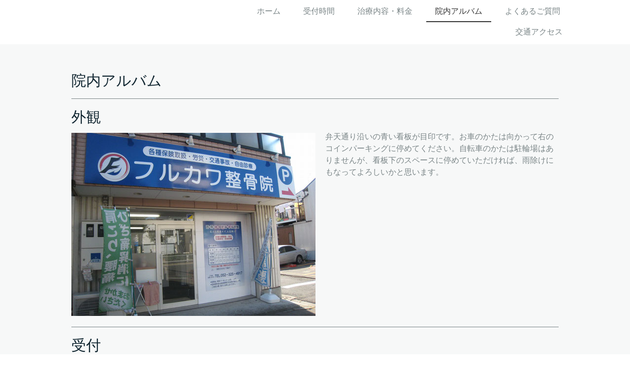

--- FILE ---
content_type: text/html; charset=UTF-8
request_url: https://www.furukawa-jt.us/%E9%99%A2%E5%86%85%E3%82%A2%E3%83%AB%E3%83%90%E3%83%A0/
body_size: 13590
content:
<!DOCTYPE html>
<html lang="ja-JP"><head>
    <meta charset="utf-8"/>
    <link rel="dns-prefetch preconnect" href="https://u.jimcdn.com/" crossorigin="anonymous"/>
<link rel="dns-prefetch preconnect" href="https://assets.jimstatic.com/" crossorigin="anonymous"/>
<link rel="dns-prefetch preconnect" href="https://image.jimcdn.com" crossorigin="anonymous"/>
<link rel="dns-prefetch preconnect" href="https://fonts.jimstatic.com" crossorigin="anonymous"/>
<meta name="viewport" content="width=device-width, initial-scale=1"/>
<meta http-equiv="X-UA-Compatible" content="IE=edge"/>
<meta name="description" content=""/>
<meta name="robots" content="index, follow, archive"/>
<meta property="st:section" content=""/>
<meta name="generator" content="Jimdo Creator"/>
<meta name="twitter:title" content="院内アルバム"/>
<meta name="twitter:description" content="弁天通り沿いの青い看板が目印です。お車のかたは向かって右のコインパーキングに停めてください。自転車のかたは駐輪場はありませんが、看板下のスペースに停めていただければ、雨除けにもなってよろしいかと思います。"/>
<meta name="twitter:card" content="summary_large_image"/>
<meta property="og:url" content="https://www.furukawa-jt.us/院内アルバム/"/>
<meta property="og:title" content="院内アルバム"/>
<meta property="og:description" content="弁天通り沿いの青い看板が目印です。お車のかたは向かって右のコインパーキングに停めてください。自転車のかたは駐輪場はありませんが、看板下のスペースに停めていただければ、雨除けにもなってよろしいかと思います。"/>
<meta property="og:type" content="website"/>
<meta property="og:locale" content="ja_JP"/>
<meta property="og:site_name" content="フルカワ整骨院　名古屋市西区　接骨院　マッサージ"/>
<meta name="twitter:image" content="https://image.jimcdn.com/app/cms/image/transf/dimension=1920x1024:format=jpg/path/s3847d16a66ba759f/image/i564ad8d1095d7764/version/1586134721/image.jpg"/>
<meta property="og:image" content="https://image.jimcdn.com/app/cms/image/transf/dimension=1920x1024:format=jpg/path/s3847d16a66ba759f/image/i564ad8d1095d7764/version/1586134721/image.jpg"/>
<meta property="og:image:width" content="1366"/>
<meta property="og:image:height" content="1024"/>
<meta property="og:image:secure_url" content="https://image.jimcdn.com/app/cms/image/transf/dimension=1920x1024:format=jpg/path/s3847d16a66ba759f/image/i564ad8d1095d7764/version/1586134721/image.jpg"/><title>院内アルバム - フルカワ整骨院　名古屋市西区　接骨院　マッサージ</title>
<link rel="icon" type="image/png" href="[data-uri]"/>
    
<link rel="canonical" href="https://www.furukawa-jt.us/院内アルバム/"/>

        <script src="https://assets.jimstatic.com/ckies.js.7aeecda51e36f76cf70c.js"></script>

        <script src="https://assets.jimstatic.com/cookieControl.js.c1cea533ba5da95c3d32.js"></script>
    <script>window.CookieControlSet.setToNormal();</script>

    <style>html,body{margin:0}.hidden{display:none}.n{padding:5px}#cc-website-title a {text-decoration: none}.cc-m-image-align-1{text-align:left}.cc-m-image-align-2{text-align:right}.cc-m-image-align-3{text-align:center}</style>

        <link href="https://u.jimcdn.com/cms/o/s3847d16a66ba759f/layout/dm_de3e0d8ef26da6bb467a275decd84e59/css/layout.css?t=1580810224" rel="stylesheet" type="text/css" id="jimdo_layout_css"/>
<script>     /* <![CDATA[ */     /*!  loadCss [c]2014 @scottjehl, Filament Group, Inc.  Licensed MIT */     window.loadCSS = window.loadCss = function(e,n,t){var r,l=window.document,a=l.createElement("link");if(n)r=n;else{var i=(l.body||l.getElementsByTagName("head")[0]).childNodes;r=i[i.length-1]}var o=l.styleSheets;a.rel="stylesheet",a.href=e,a.media="only x",r.parentNode.insertBefore(a,n?r:r.nextSibling);var d=function(e){for(var n=a.href,t=o.length;t--;)if(o[t].href===n)return e.call(a);setTimeout(function(){d(e)})};return a.onloadcssdefined=d,d(function(){a.media=t||"all"}),a};     window.onloadCSS = function(n,o){n.onload=function(){n.onload=null,o&&o.call(n)},"isApplicationInstalled"in navigator&&"onloadcssdefined"in n&&n.onloadcssdefined(o)}     /* ]]> */ </script>     <script>
// <![CDATA[
onloadCSS(loadCss('https://assets.jimstatic.com/web.css.d9361b6586f0098197fdc233c6461efe.css') , function() {
    this.id = 'jimdo_web_css';
});
// ]]>
</script>
<link href="https://assets.jimstatic.com/web.css.d9361b6586f0098197fdc233c6461efe.css" rel="preload" as="style"/>
<noscript>
<link href="https://assets.jimstatic.com/web.css.d9361b6586f0098197fdc233c6461efe.css" rel="stylesheet"/>
</noscript>
    <script>
    //<![CDATA[
        var jimdoData = {"isTestserver":false,"isLcJimdoCom":false,"isJimdoHelpCenter":false,"isProtectedPage":false,"cstok":"","cacheJsKey":"fdf1cbd871e649bdf2af7caf4f58e15d2223e583","cacheCssKey":"fdf1cbd871e649bdf2af7caf4f58e15d2223e583","cdnUrl":"https:\/\/assets.jimstatic.com\/","minUrl":"https:\/\/assets.jimstatic.com\/app\/cdn\/min\/file\/","authUrl":"https:\/\/a.jimdo.com\/","webPath":"https:\/\/www.furukawa-jt.us\/","appUrl":"https:\/\/a.jimdo.com\/","cmsLanguage":"ja_JP","isFreePackage":false,"mobile":false,"isDevkitTemplateUsed":true,"isTemplateResponsive":true,"websiteId":"s3847d16a66ba759f","pageId":2010063070,"packageId":2,"shop":{"deliveryTimeTexts":{"1":"\u304a\u5c4a\u3051\u65e5\u6570\uff1a1~3\u65e5","2":"\u304a\u5c4a\u3051\u65e5\u6570\uff1a3~5\u65e5","3":"\u304a\u5c4a\u3051\u65e5\u6570\uff1a5~8\u65e5"},"checkoutButtonText":"\u8cfc\u5165","isReady":false,"currencyFormat":{"pattern":"\u00a4#,##0","convertedPattern":"$#,##0","symbols":{"GROUPING_SEPARATOR":",","DECIMAL_SEPARATOR":".","CURRENCY_SYMBOL":"\uffe5"}},"currencyLocale":"ja_JP"},"tr":{"gmap":{"searchNotFound":"\u5165\u529b\u3055\u308c\u305f\u4f4f\u6240\u306f\u5b58\u5728\u3057\u306a\u3044\u304b\u3001\u898b\u3064\u3051\u308b\u3053\u3068\u304c\u3067\u304d\u307e\u305b\u3093\u3067\u3057\u305f\u3002","routeNotFound":"\u30eb\u30fc\u30c8\u304c\u8a08\u7b97\u3067\u304d\u307e\u305b\u3093\u3067\u3057\u305f\u3002\u76ee\u7684\u5730\u304c\u9060\u3059\u304e\u308b\u304b\u660e\u78ba\u3067\u306f\u306a\u3044\u53ef\u80fd\u6027\u304c\u3042\u308a\u307e\u3059\u3002"},"shop":{"checkoutSubmit":{"next":"\u6b21\u3078","wait":"\u304a\u5f85\u3061\u304f\u3060\u3055\u3044"},"paypalError":"\u30a8\u30e9\u30fc\u304c\u767a\u751f\u3057\u307e\u3057\u305f\u3002\u518d\u5ea6\u304a\u8a66\u3057\u304f\u3060\u3055\u3044\u3002","cartBar":"\u30b7\u30e7\u30c3\u30d4\u30f3\u30b0\u30ab\u30fc\u30c8\u3092\u78ba\u8a8d","maintenance":"\u7533\u3057\u8a33\u3054\u3056\u3044\u307e\u305b\u3093\u3001\u30e1\u30f3\u30c6\u30ca\u30f3\u30b9\u4e2d\u306e\u305f\u3081\u4e00\u6642\u7684\u306b\u30b7\u30e7\u30c3\u30d7\u304c\u5229\u7528\u3067\u304d\u307e\u305b\u3093\u3002\u3054\u8ff7\u60d1\u3092\u304a\u304b\u3051\u3057\u7533\u3057\u8a33\u3054\u3056\u3044\u307e\u305b\u3093\u304c\u3001\u304a\u6642\u9593\u3092\u3042\u3051\u3066\u518d\u5ea6\u304a\u8a66\u3057\u304f\u3060\u3055\u3044\u3002","addToCartOverlay":{"productInsertedText":"\u30ab\u30fc\u30c8\u306b\u5546\u54c1\u304c\u8ffd\u52a0\u3055\u308c\u307e\u3057\u305f","continueShoppingText":"\u8cb7\u3044\u7269\u3092\u7d9a\u3051\u308b","reloadPageText":"\u66f4\u65b0"},"notReadyText":"\u3053\u3061\u3089\u306e\u30b7\u30e7\u30c3\u30d7\u306f\u73fe\u5728\u6e96\u5099\u4e2d\u306e\u305f\u3081\u3054\u5229\u7528\u3044\u305f\u3060\u3051\u307e\u305b\u3093\u3002\u30b7\u30e7\u30c3\u30d7\u30aa\u30fc\u30ca\u30fc\u306f\u4ee5\u4e0b\u3092\u3054\u78ba\u8a8d\u304f\u3060\u3055\u3044\u3002https:\/\/help.jimdo.com\/hc\/ja\/articles\/115005521583","numLeftText":"\u73fe\u5728\u3053\u306e\u5546\u54c1\u306f {:num} \u307e\u3067\u8cfc\u5165\u3067\u304d\u307e\u3059\u3002","oneLeftText":"\u3053\u306e\u5546\u54c1\u306e\u5728\u5eab\u306f\u6b8b\u308a1\u70b9\u3067\u3059"},"common":{"timeout":"\u30a8\u30e9\u30fc\u304c\u767a\u751f\u3044\u305f\u3057\u307e\u3057\u305f\u3002\u5f8c\u307b\u3069\u518d\u5b9f\u884c\u3057\u3066\u304f\u3060\u3055\u3044\u3002"},"form":{"badRequest":"\u30a8\u30e9\u30fc\u304c\u767a\u751f\u3057\u307e\u3057\u305f\u3002\u5f8c\u307b\u3069\u6539\u3081\u3066\u304a\u8a66\u3057\u304f\u3060\u3055\u3044\u3002"}},"jQuery":"jimdoGen002","isJimdoMobileApp":false,"bgConfig":{"id":70564070,"type":"color","color":"rgb(247, 242, 242)"},"bgFullscreen":null,"responsiveBreakpointLandscape":767,"responsiveBreakpointPortrait":480,"copyableHeadlineLinks":false,"tocGeneration":false,"googlemapsConsoleKey":false,"loggingForAnalytics":false,"loggingForPredefinedPages":false,"isFacebookPixelIdEnabled":false,"userAccountId":"5872e324-d5c0-4665-9534-5ca7b02f6c80"};
    // ]]>
</script>

     <script> (function(window) { 'use strict'; var regBuff = window.__regModuleBuffer = []; var regModuleBuffer = function() { var args = [].slice.call(arguments); regBuff.push(args); }; if (!window.regModule) { window.regModule = regModuleBuffer; } })(window); </script>
    <script src="https://assets.jimstatic.com/web.js.7778446e79a0c13073d7.js" async="true"></script>
    <script src="https://assets.jimstatic.com/at.js.db285b71839286136d00.js"></script>

<style type="text/css">
/*<![CDATA[*/embed,iframe,object{max-width: 100%;}

/*]]>*/
</style>

    
</head>

<body class="body cc-page j-m-gallery-styles j-m-video-styles j-m-hr-styles j-m-header-styles j-m-text-styles j-m-emotionheader-styles j-m-htmlCode-styles j-m-rss-styles j-m-form-styles-disabled j-m-table-styles j-m-textWithImage-styles j-m-downloadDocument-styles j-m-imageSubtitle-styles j-m-flickr-styles j-m-googlemaps-styles j-m-blogSelection-styles-disabled j-m-comment-styles-disabled j-m-jimdo-styles j-m-profile-styles j-m-guestbook-styles j-m-promotion-styles j-m-twitter-styles j-m-hgrid-styles j-m-shoppingcart-styles j-m-catalog-styles j-m-product-styles-disabled j-m-facebook-styles j-m-sharebuttons-styles j-m-formnew-styles-disabled j-m-callToAction-styles j-m-turbo-styles j-m-spacing-styles j-m-googleplus-styles j-m-dummy-styles j-m-search-styles j-m-booking-styles j-footer-styles cc-pagemode-default cc-content-parent" id="page-2010063070">

<div id="cc-inner" class="cc-content-parent">
  <input type="checkbox" id="jtpl-navigation__checkbox" class="jtpl-navigation__checkbox"/><!-- _main.sass --><div class="jtpl-main cc-content-parent">

    <!-- _background-area.sass -->
    <div class="jtpl-background-area" background-area="fullscreen"></div>
    <!-- END _background-area.sass -->

    <!-- _cart.sass -->
    <div class="jtpl-cart">
      
    </div>
    <!-- END _cart.sass -->

    <!-- _header.sass -->
    <header class="jtpl-header navigation-colors"><div class="jtpl-topbar-section navigation-vertical-alignment">
        <div class="jtpl-logo">
          
        </div>

        <!-- _navigation.sass -->
        <div class="jtpl-navigation">
          <nav><div data-container="navigation"><div class="j-nav-variant-nested"><ul class="cc-nav-level-0 j-nav-level-0"><li id="cc-nav-view-2009741170" class="jmd-nav__list-item-0"><a href="/" data-link-title="ホーム">ホーム</a></li><li id="cc-nav-view-2009741470" class="jmd-nav__list-item-0"><a href="/受付時間/" data-link-title="受付時間">受付時間</a></li><li id="cc-nav-view-2009741570" class="jmd-nav__list-item-0"><a href="/治療内容-料金/" data-link-title="治療内容・料金">治療内容・料金</a></li><li id="cc-nav-view-2010063070" class="jmd-nav__list-item-0 cc-nav-current j-nav-current jmd-nav__item--current"><a href="/院内アルバム/" data-link-title="院内アルバム" class="cc-nav-current j-nav-current jmd-nav__link--current">院内アルバム</a></li><li id="cc-nav-view-2010078870" class="jmd-nav__list-item-0"><a href="/よくあるご質問/" data-link-title="よくあるご質問">よくあるご質問</a></li><li id="cc-nav-view-2010149670" class="jmd-nav__list-item-0"><a href="/交通アクセス/" data-link-title="交通アクセス">交通アクセス</a></li></ul></div></div>
          </nav>
</div>
        <!-- END _navigation.sass -->

        <!-- _mobile-navigation.sass -->
        <label for="jtpl-navigation__checkbox" class="jtpl-navigation__label navigation-colors__menu-icon">
          <span class="jtpl-navigation__borders navigation-colors__menu-icon"></span>
        </label>
        <div class="jtpl-mobile-navigation navigation-colors">
          <div data-container="navigation"><div class="j-nav-variant-nested"><ul class="cc-nav-level-0 j-nav-level-0"><li id="cc-nav-view-2009741170" class="jmd-nav__list-item-0"><a href="/" data-link-title="ホーム">ホーム</a></li><li id="cc-nav-view-2009741470" class="jmd-nav__list-item-0"><a href="/受付時間/" data-link-title="受付時間">受付時間</a></li><li id="cc-nav-view-2009741570" class="jmd-nav__list-item-0"><a href="/治療内容-料金/" data-link-title="治療内容・料金">治療内容・料金</a></li><li id="cc-nav-view-2010063070" class="jmd-nav__list-item-0 cc-nav-current j-nav-current jmd-nav__item--current"><a href="/院内アルバム/" data-link-title="院内アルバム" class="cc-nav-current j-nav-current jmd-nav__link--current">院内アルバム</a></li><li id="cc-nav-view-2010078870" class="jmd-nav__list-item-0"><a href="/よくあるご質問/" data-link-title="よくあるご質問">よくあるご質問</a></li><li id="cc-nav-view-2010149670" class="jmd-nav__list-item-0"><a href="/交通アクセス/" data-link-title="交通アクセス">交通アクセス</a></li></ul></div></div>
        </div>
        <!-- END _mobile-navigation.sass -->

      </div>

    </header><!-- END _header.sass --><!-- _subnavigation.sass --><nav class="jtpl-subnavigation subnavigation-colors"><div class="jtpl-subnavigation__inner-nav2 navigation-alignment">
        <div data-container="navigation"><div class="j-nav-variant-nested"></div></div>
      </div>
      <div class="jtpl-subnavigation__inner-nav3 navigation-alignment">
        <div data-container="navigation"><div class="j-nav-variant-nested"></div></div>
      </div>
    </nav><!-- END _subnavigation.sass --><!-- _title.sass --><div class="jtpl-title" data-features="boxed" background-area="stripe" background-area-default="">
      
    </div>
    <!-- END _title.sass -->

    <!-- _section.sass -->
    <div class="jtpl-section cc-content-parent">

      <div class="jtpl-content content-options cc-content-parent">
        <div class="jtpl-content__inner content-padding cc-content-parent">
          <div class="jtpl-breadcrumb breadcrumb-options">
            <div data-container="navigation"><div class="j-nav-variant-breadcrumb"><ol itemscope="true" itemtype="http://schema.org/BreadcrumbList"><li itemscope="true" itemprop="itemListElement" itemtype="http://schema.org/ListItem" class="cc-nav-current j-nav-current"><a href="/院内アルバム/" data-link-title="院内アルバム" itemprop="item" class="cc-nav-current j-nav-current"><span itemprop="name">院内アルバム</span></a><meta itemprop="position" content="1"/></li></ol></div></div>
          </div>
          <div id="content_area" data-container="content"><div id="content_start"></div>
        
        <div id="cc-matrix-2780322570"><div id="cc-m-10382522770" class="j-module n j-header "><h2 class="" id="cc-m-header-10382522770">院内アルバム</h2></div><div id="cc-m-10382522870" class="j-module n j-hr ">    <hr/>
</div><div id="cc-m-10463475870" class="j-module n j-header "><h2 class="" id="cc-m-header-10463475870">外観</h2></div><div id="cc-m-10382523870" class="j-module n j-textWithImage "><figure class="cc-imagewrapper cc-m-image-align-1">
<img srcset="https://image.jimcdn.com/app/cms/image/transf/dimension=320x1024:format=jpg/path/s3847d16a66ba759f/image/i564ad8d1095d7764/version/1586134721/image.jpg 320w, https://image.jimcdn.com/app/cms/image/transf/dimension=496x1024:format=jpg/path/s3847d16a66ba759f/image/i564ad8d1095d7764/version/1586134721/image.jpg 496w, https://image.jimcdn.com/app/cms/image/transf/dimension=640x1024:format=jpg/path/s3847d16a66ba759f/image/i564ad8d1095d7764/version/1586134721/image.jpg 640w, https://image.jimcdn.com/app/cms/image/transf/dimension=960x1024:format=jpg/path/s3847d16a66ba759f/image/i564ad8d1095d7764/version/1586134721/image.jpg 960w, https://image.jimcdn.com/app/cms/image/transf/dimension=992x1024:format=jpg/path/s3847d16a66ba759f/image/i564ad8d1095d7764/version/1586134721/image.jpg 992w" sizes="(min-width: 496px) 496px, 100vw" id="cc-m-textwithimage-image-10382523870" src="https://image.jimcdn.com/app/cms/image/transf/dimension=496x1024:format=jpg/path/s3847d16a66ba759f/image/i564ad8d1095d7764/version/1586134721/image.jpg" alt="" class="" data-src-width="1814" data-src-height="1360" data-src="https://image.jimcdn.com/app/cms/image/transf/dimension=496x1024:format=jpg/path/s3847d16a66ba759f/image/i564ad8d1095d7764/version/1586134721/image.jpg" data-image-id="6725172970"/>    

</figure>
<div>
    <div id="cc-m-textwithimage-10382523870" data-name="text" data-action="text" class="cc-m-textwithimage-inline-rte">
        <p>
    弁天通り沿いの青い看板が目印です。お車のかたは向かって右のコインパーキングに停めてください。自転車のかたは駐輪場はありませんが、看板下のスペースに停めていただければ、雨除けにもなってよろしいかと思います。
</p>    </div>
</div>

<div class="cc-clear"></div>
<script id="cc-m-reg-10382523870">// <![CDATA[

    window.regModule("module_textWithImage", {"data":{"imageExists":true,"hyperlink":"","hyperlink_target":"","hyperlinkAsString":"","pinterest":"0","id":10382523870,"widthEqualsContent":"0","resizeWidth":"496","resizeHeight":372},"id":10382523870});
// ]]>
</script></div><div id="cc-m-10463479870" class="j-module n j-hr ">    <hr/>
</div><div id="cc-m-10463479370" class="j-module n j-header "><h2 class="" id="cc-m-header-10463479370">受付</h2></div><div id="cc-m-10382524070" class="j-module n j-textWithImage "><figure class="cc-imagewrapper cc-m-image-align-1">
<img srcset="https://image.jimcdn.com/app/cms/image/transf/dimension=320x1024:format=jpg/path/s3847d16a66ba759f/image/i74e0ed49452125bb/version/1576652275/image.jpg 320w, https://image.jimcdn.com/app/cms/image/transf/dimension=495x1024:format=jpg/path/s3847d16a66ba759f/image/i74e0ed49452125bb/version/1576652275/image.jpg 495w, https://image.jimcdn.com/app/cms/image/transf/dimension=640x1024:format=jpg/path/s3847d16a66ba759f/image/i74e0ed49452125bb/version/1576652275/image.jpg 640w, https://image.jimcdn.com/app/cms/image/transf/dimension=960x1024:format=jpg/path/s3847d16a66ba759f/image/i74e0ed49452125bb/version/1576652275/image.jpg 960w, https://image.jimcdn.com/app/cms/image/transf/dimension=990x1024:format=jpg/path/s3847d16a66ba759f/image/i74e0ed49452125bb/version/1576652275/image.jpg 990w" sizes="(min-width: 495px) 495px, 100vw" id="cc-m-textwithimage-image-10382524070" src="https://image.jimcdn.com/app/cms/image/transf/dimension=495x1024:format=jpg/path/s3847d16a66ba759f/image/i74e0ed49452125bb/version/1576652275/image.jpg" alt="" class="" data-src-width="1814" data-src-height="1360" data-src="https://image.jimcdn.com/app/cms/image/transf/dimension=495x1024:format=jpg/path/s3847d16a66ba759f/image/i74e0ed49452125bb/version/1576652275/image.jpg" data-image-id="6725173070"/>    

</figure>
<div>
    <div id="cc-m-textwithimage-10382524070" data-name="text" data-action="text" class="cc-m-textwithimage-inline-rte">
        <p>
    入り口を入ってすぐ左側が受付になります。ご予約や問診票の記入などをしていただきます。
</p>    </div>
</div>

<div class="cc-clear"></div>
<script id="cc-m-reg-10382524070">// <![CDATA[

    window.regModule("module_textWithImage", {"data":{"imageExists":true,"hyperlink":"","hyperlink_target":"","hyperlinkAsString":"","pinterest":"0","id":10382524070,"widthEqualsContent":"0","resizeWidth":"495","resizeHeight":372},"id":10382524070});
// ]]>
</script></div><div id="cc-m-10463479970" class="j-module n j-hr ">    <hr/>
</div><div id="cc-m-10463480070" class="j-module n j-header "><h2 class="" id="cc-m-header-10463480070">待合室</h2></div><div id="cc-m-10382524370" class="j-module n j-textWithImage "><figure class="cc-imagewrapper cc-m-image-align-1">
<img srcset="https://image.jimcdn.com/app/cms/image/transf/dimension=320x1024:format=jpg/path/s3847d16a66ba759f/image/i5aed471cfafdc336/version/1576652275/image.jpg 320w, https://image.jimcdn.com/app/cms/image/transf/dimension=495x1024:format=jpg/path/s3847d16a66ba759f/image/i5aed471cfafdc336/version/1576652275/image.jpg 495w, https://image.jimcdn.com/app/cms/image/transf/dimension=640x1024:format=jpg/path/s3847d16a66ba759f/image/i5aed471cfafdc336/version/1576652275/image.jpg 640w, https://image.jimcdn.com/app/cms/image/transf/dimension=960x1024:format=jpg/path/s3847d16a66ba759f/image/i5aed471cfafdc336/version/1576652275/image.jpg 960w, https://image.jimcdn.com/app/cms/image/transf/dimension=990x1024:format=jpg/path/s3847d16a66ba759f/image/i5aed471cfafdc336/version/1576652275/image.jpg 990w" sizes="(min-width: 495px) 495px, 100vw" id="cc-m-textwithimage-image-10382524370" src="https://image.jimcdn.com/app/cms/image/transf/dimension=495x1024:format=jpg/path/s3847d16a66ba759f/image/i5aed471cfafdc336/version/1576652275/image.jpg" alt="" class="" data-src-width="1814" data-src-height="1360" data-src="https://image.jimcdn.com/app/cms/image/transf/dimension=495x1024:format=jpg/path/s3847d16a66ba759f/image/i5aed471cfafdc336/version/1576652275/image.jpg" data-image-id="6725173170"/>    

</figure>
<div>
    <div id="cc-m-textwithimage-10382524370" data-name="text" data-action="text" class="cc-m-textwithimage-inline-rte">
        <p>
    受付が済みましたら、待合室でお待ちください。
</p>    </div>
</div>

<div class="cc-clear"></div>
<script id="cc-m-reg-10382524370">// <![CDATA[

    window.regModule("module_textWithImage", {"data":{"imageExists":true,"hyperlink":"","hyperlink_target":"","hyperlinkAsString":"","pinterest":"0","id":10382524370,"widthEqualsContent":"0","resizeWidth":"495","resizeHeight":372},"id":10382524370});
// ]]>
</script></div><div id="cc-m-10463480170" class="j-module n j-hr ">    <hr/>
</div><div id="cc-m-10463480370" class="j-module n j-header "><h2 class="" id="cc-m-header-10463480370">お水</h2></div><div id="cc-m-10382524770" class="j-module n j-textWithImage "><figure class="cc-imagewrapper cc-m-image-align-1">
<img srcset="https://image.jimcdn.com/app/cms/image/transf/dimension=320x1024:format=jpg/path/s3847d16a66ba759f/image/ie550831d94b79017/version/1576652275/image.jpg 320w, https://image.jimcdn.com/app/cms/image/transf/dimension=495x1024:format=jpg/path/s3847d16a66ba759f/image/ie550831d94b79017/version/1576652275/image.jpg 495w, https://image.jimcdn.com/app/cms/image/transf/dimension=640x1024:format=jpg/path/s3847d16a66ba759f/image/ie550831d94b79017/version/1576652275/image.jpg 640w, https://image.jimcdn.com/app/cms/image/transf/dimension=960x1024:format=jpg/path/s3847d16a66ba759f/image/ie550831d94b79017/version/1576652275/image.jpg 960w, https://image.jimcdn.com/app/cms/image/transf/dimension=990x1024:format=jpg/path/s3847d16a66ba759f/image/ie550831d94b79017/version/1576652275/image.jpg 990w" sizes="(min-width: 495px) 495px, 100vw" id="cc-m-textwithimage-image-10382524770" src="https://image.jimcdn.com/app/cms/image/transf/dimension=495x1024:format=jpg/path/s3847d16a66ba759f/image/ie550831d94b79017/version/1576652275/image.jpg" alt="" class="" data-src-width="1814" data-src-height="1360" data-src="https://image.jimcdn.com/app/cms/image/transf/dimension=495x1024:format=jpg/path/s3847d16a66ba759f/image/ie550831d94b79017/version/1576652275/image.jpg" data-image-id="6725173770"/>    

</figure>
<div>
    <div id="cc-m-textwithimage-10382524770" data-name="text" data-action="text" class="cc-m-textwithimage-inline-rte">
        <p>
    目的地に着いてすぐは意外と喉が渇きませんか？おいしいお水で喉を潤わせてください。
</p>    </div>
</div>

<div class="cc-clear"></div>
<script id="cc-m-reg-10382524770">// <![CDATA[

    window.regModule("module_textWithImage", {"data":{"imageExists":true,"hyperlink":"","hyperlink_target":"","hyperlinkAsString":"","pinterest":"0","id":10382524770,"widthEqualsContent":"0","resizeWidth":"495","resizeHeight":372},"id":10382524770});
// ]]>
</script></div><div id="cc-m-10463480470" class="j-module n j-hr ">    <hr/>
</div><div id="cc-m-10463480570" class="j-module n j-header "><h2 class="" id="cc-m-header-10463480570">雑誌</h2></div><div id="cc-m-10382524870" class="j-module n j-textWithImage "><figure class="cc-imagewrapper cc-m-image-align-1">
<img srcset="https://image.jimcdn.com/app/cms/image/transf/dimension=320x1024:format=jpg/path/s3847d16a66ba759f/image/i33594aed192d21d8/version/1576652275/image.jpg 320w, https://image.jimcdn.com/app/cms/image/transf/dimension=495x1024:format=jpg/path/s3847d16a66ba759f/image/i33594aed192d21d8/version/1576652275/image.jpg 495w, https://image.jimcdn.com/app/cms/image/transf/dimension=640x1024:format=jpg/path/s3847d16a66ba759f/image/i33594aed192d21d8/version/1576652275/image.jpg 640w, https://image.jimcdn.com/app/cms/image/transf/dimension=960x1024:format=jpg/path/s3847d16a66ba759f/image/i33594aed192d21d8/version/1576652275/image.jpg 960w, https://image.jimcdn.com/app/cms/image/transf/dimension=990x1024:format=jpg/path/s3847d16a66ba759f/image/i33594aed192d21d8/version/1576652275/image.jpg 990w" sizes="(min-width: 495px) 495px, 100vw" id="cc-m-textwithimage-image-10382524870" src="https://image.jimcdn.com/app/cms/image/transf/dimension=495x1024:format=jpg/path/s3847d16a66ba759f/image/i33594aed192d21d8/version/1576652275/image.jpg" alt="" class="" data-src-width="1814" data-src-height="1360" data-src="https://image.jimcdn.com/app/cms/image/transf/dimension=495x1024:format=jpg/path/s3847d16a66ba759f/image/i33594aed192d21d8/version/1576652275/image.jpg" data-image-id="6725173870"/>    

</figure>
<div>
    <div id="cc-m-textwithimage-10382524870" data-name="text" data-action="text" class="cc-m-textwithimage-inline-rte">
        <p>
    予約優先制ですが、治療内容などにより少しお時間を頂く場合がございます。待ち時間にはお好きな雑誌で。
</p>    </div>
</div>

<div class="cc-clear"></div>
<script id="cc-m-reg-10382524870">// <![CDATA[

    window.regModule("module_textWithImage", {"data":{"imageExists":true,"hyperlink":"","hyperlink_target":"","hyperlinkAsString":"","pinterest":"0","id":10382524870,"widthEqualsContent":"0","resizeWidth":"495","resizeHeight":372},"id":10382524870});
// ]]>
</script></div><div id="cc-m-10463480770" class="j-module n j-hr ">    <hr/>
</div><div id="cc-m-10463480970" class="j-module n j-header "><h2 class="" id="cc-m-header-10463480970">ベッド</h2></div><div id="cc-m-10382525170" class="j-module n j-textWithImage "><figure class="cc-imagewrapper cc-m-image-align-1">
<img srcset="https://image.jimcdn.com/app/cms/image/transf/dimension=320x1024:format=jpg/path/s3847d16a66ba759f/image/if3e2ac48b6fea617/version/1576652275/image.jpg 320w, https://image.jimcdn.com/app/cms/image/transf/dimension=495x1024:format=jpg/path/s3847d16a66ba759f/image/if3e2ac48b6fea617/version/1576652275/image.jpg 495w, https://image.jimcdn.com/app/cms/image/transf/dimension=640x1024:format=jpg/path/s3847d16a66ba759f/image/if3e2ac48b6fea617/version/1576652275/image.jpg 640w, https://image.jimcdn.com/app/cms/image/transf/dimension=960x1024:format=jpg/path/s3847d16a66ba759f/image/if3e2ac48b6fea617/version/1576652275/image.jpg 960w, https://image.jimcdn.com/app/cms/image/transf/dimension=990x1024:format=jpg/path/s3847d16a66ba759f/image/if3e2ac48b6fea617/version/1576652275/image.jpg 990w" sizes="(min-width: 495px) 495px, 100vw" id="cc-m-textwithimage-image-10382525170" src="https://image.jimcdn.com/app/cms/image/transf/dimension=495x1024:format=jpg/path/s3847d16a66ba759f/image/if3e2ac48b6fea617/version/1576652275/image.jpg" alt="" class="" data-src-width="1814" data-src-height="1360" data-src="https://image.jimcdn.com/app/cms/image/transf/dimension=495x1024:format=jpg/path/s3847d16a66ba759f/image/if3e2ac48b6fea617/version/1576652275/image.jpg" data-image-id="6725173970"/>    

</figure>
<div>
    <div id="cc-m-textwithimage-10382525170" data-name="text" data-action="text" class="cc-m-textwithimage-inline-rte">
        <p>
    ベッドは4台あります。全てカーテンで仕切れられていますので、プライバシーなど気にせずに施術を受けていただけます。
</p>    </div>
</div>

<div class="cc-clear"></div>
<script id="cc-m-reg-10382525170">// <![CDATA[

    window.regModule("module_textWithImage", {"data":{"imageExists":true,"hyperlink":"","hyperlink_target":"","hyperlinkAsString":"","pinterest":"0","id":10382525170,"widthEqualsContent":"0","resizeWidth":"495","resizeHeight":372},"id":10382525170});
// ]]>
</script></div><div id="cc-m-10463481570" class="j-module n j-hr ">    <hr/>
</div><div id="cc-m-10463481670" class="j-module n j-header "><h2 class="" id="cc-m-header-10463481670">低周波治療器</h2></div><div id="cc-m-10382525670" class="j-module n j-textWithImage "><figure class="cc-imagewrapper cc-m-image-align-1">
<img srcset="https://image.jimcdn.com/app/cms/image/transf/dimension=320x1024:format=jpg/path/s3847d16a66ba759f/image/ib4798539ceeb0814/version/1576652276/image.jpg 320w, https://image.jimcdn.com/app/cms/image/transf/dimension=495x1024:format=jpg/path/s3847d16a66ba759f/image/ib4798539ceeb0814/version/1576652276/image.jpg 495w, https://image.jimcdn.com/app/cms/image/transf/dimension=640x1024:format=jpg/path/s3847d16a66ba759f/image/ib4798539ceeb0814/version/1576652276/image.jpg 640w, https://image.jimcdn.com/app/cms/image/transf/dimension=960x1024:format=jpg/path/s3847d16a66ba759f/image/ib4798539ceeb0814/version/1576652276/image.jpg 960w, https://image.jimcdn.com/app/cms/image/transf/dimension=990x1024:format=jpg/path/s3847d16a66ba759f/image/ib4798539ceeb0814/version/1576652276/image.jpg 990w" sizes="(min-width: 495px) 495px, 100vw" id="cc-m-textwithimage-image-10382525670" src="https://image.jimcdn.com/app/cms/image/transf/dimension=495x1024:format=jpg/path/s3847d16a66ba759f/image/ib4798539ceeb0814/version/1576652276/image.jpg" alt="" class="" data-src-width="1814" data-src-height="1360" data-src="https://image.jimcdn.com/app/cms/image/transf/dimension=495x1024:format=jpg/path/s3847d16a66ba759f/image/ib4798539ceeb0814/version/1576652276/image.jpg" data-image-id="6725174370"/>    

</figure>
<div>
    <div id="cc-m-textwithimage-10382525670" data-name="text" data-action="text" class="cc-m-textwithimage-inline-rte">
        <p>
    低周波という電波の電気刺激により筋肉を動かすことで、患部をほぐし、血行をよくし、筋肉に蓄積された代謝物質や疲労物質の循環を促します。
</p>    </div>
</div>

<div class="cc-clear"></div>
<script id="cc-m-reg-10382525670">// <![CDATA[

    window.regModule("module_textWithImage", {"data":{"imageExists":true,"hyperlink":"","hyperlink_target":"","hyperlinkAsString":"","pinterest":"0","id":10382525670,"widthEqualsContent":"0","resizeWidth":"495","resizeHeight":372},"id":10382525670});
// ]]>
</script></div><div id="cc-m-10463481970" class="j-module n j-hr ">    <hr/>
</div><div id="cc-m-10463482070" class="j-module n j-header "><h2 class="" id="cc-m-header-10463482070">超音波治療器</h2></div><div id="cc-m-10382525770" class="j-module n j-textWithImage "><figure class="cc-imagewrapper cc-m-image-align-1">
<img srcset="https://image.jimcdn.com/app/cms/image/transf/dimension=320x1024:format=jpg/path/s3847d16a66ba759f/image/i55b5a2f550e7e03d/version/1576652276/image.jpg 320w, https://image.jimcdn.com/app/cms/image/transf/dimension=495x1024:format=jpg/path/s3847d16a66ba759f/image/i55b5a2f550e7e03d/version/1576652276/image.jpg 495w, https://image.jimcdn.com/app/cms/image/transf/dimension=640x1024:format=jpg/path/s3847d16a66ba759f/image/i55b5a2f550e7e03d/version/1576652276/image.jpg 640w, https://image.jimcdn.com/app/cms/image/transf/dimension=960x1024:format=jpg/path/s3847d16a66ba759f/image/i55b5a2f550e7e03d/version/1576652276/image.jpg 960w, https://image.jimcdn.com/app/cms/image/transf/dimension=990x1024:format=jpg/path/s3847d16a66ba759f/image/i55b5a2f550e7e03d/version/1576652276/image.jpg 990w" sizes="(min-width: 495px) 495px, 100vw" id="cc-m-textwithimage-image-10382525770" src="https://image.jimcdn.com/app/cms/image/transf/dimension=495x1024:format=jpg/path/s3847d16a66ba759f/image/i55b5a2f550e7e03d/version/1576652276/image.jpg" alt="" class="" data-src-width="1814" data-src-height="1360" data-src="https://image.jimcdn.com/app/cms/image/transf/dimension=495x1024:format=jpg/path/s3847d16a66ba759f/image/i55b5a2f550e7e03d/version/1576652276/image.jpg" data-image-id="6725174470"/>    

</figure>
<div>
    <div id="cc-m-textwithimage-10382525770" data-name="text" data-action="text" class="cc-m-textwithimage-inline-rte">
        <p>
    局所の痛みやケガなどに効果的です。手技では届かない体の内部にまでアプローチができ、患部の回復を早めます。
</p>    </div>
</div>

<div class="cc-clear"></div>
<script id="cc-m-reg-10382525770">// <![CDATA[

    window.regModule("module_textWithImage", {"data":{"imageExists":true,"hyperlink":"","hyperlink_target":"","hyperlinkAsString":"","pinterest":"0","id":10382525770,"widthEqualsContent":"0","resizeWidth":"495","resizeHeight":372},"id":10382525770});
// ]]>
</script></div><div id="cc-m-10463482570" class="j-module n j-hr ">    <hr/>
</div><div id="cc-m-10463482670" class="j-module n j-header "><h2 class="" id="cc-m-header-10463482670">メドマー</h2></div><div id="cc-m-10382525970" class="j-module n j-textWithImage "><figure class="cc-imagewrapper cc-m-image-align-1">
<img srcset="https://image.jimcdn.com/app/cms/image/transf/dimension=320x1024:format=jpg/path/s3847d16a66ba759f/image/ibe08f15b027b8f33/version/1576652276/image.jpg 320w, https://image.jimcdn.com/app/cms/image/transf/dimension=495x1024:format=jpg/path/s3847d16a66ba759f/image/ibe08f15b027b8f33/version/1576652276/image.jpg 495w, https://image.jimcdn.com/app/cms/image/transf/dimension=640x1024:format=jpg/path/s3847d16a66ba759f/image/ibe08f15b027b8f33/version/1576652276/image.jpg 640w, https://image.jimcdn.com/app/cms/image/transf/dimension=960x1024:format=jpg/path/s3847d16a66ba759f/image/ibe08f15b027b8f33/version/1576652276/image.jpg 960w, https://image.jimcdn.com/app/cms/image/transf/dimension=990x1024:format=jpg/path/s3847d16a66ba759f/image/ibe08f15b027b8f33/version/1576652276/image.jpg 990w" sizes="(min-width: 495px) 495px, 100vw" id="cc-m-textwithimage-image-10382525970" src="https://image.jimcdn.com/app/cms/image/transf/dimension=495x1024:format=jpg/path/s3847d16a66ba759f/image/ibe08f15b027b8f33/version/1576652276/image.jpg" alt="" class="" data-src-width="1814" data-src-height="1360" data-src="https://image.jimcdn.com/app/cms/image/transf/dimension=495x1024:format=jpg/path/s3847d16a66ba759f/image/ibe08f15b027b8f33/version/1576652276/image.jpg" data-image-id="6725174670"/>    

</figure>
<div>
    <div id="cc-m-textwithimage-10382525970" data-name="text" data-action="text" class="cc-m-textwithimage-inline-rte">
        <p>
    足を空気の圧力でマッサージする機械です。メドマーという言葉は聞きなれないので患者さんと僕の間では「足のヤツ」「長靴」などのあだ名で呼ばれたりしています。<br/>
     血行改善やむくみの解消に効果があります。
</p>    </div>
</div>

<div class="cc-clear"></div>
<script id="cc-m-reg-10382525970">// <![CDATA[

    window.regModule("module_textWithImage", {"data":{"imageExists":true,"hyperlink":"","hyperlink_target":"","hyperlinkAsString":"","pinterest":"0","id":10382525970,"widthEqualsContent":"0","resizeWidth":"495","resizeHeight":372},"id":10382525970});
// ]]>
</script></div><div id="cc-m-10383187770" class="j-module n j-spacing ">
    <div class="cc-m-spacer" style="height: 50px;">
    
</div>

</div></div>
        
        </div>
        </div>
      </div>

      <div class="jtpl-sidebar sidebar-options">
        <div class="jtpl-sidebar__inner">
          <div data-container="sidebar"><div id="cc-matrix-2779095270"><div id="cc-m-10378690970" class="j-module n j-spacing ">
    <div class="cc-m-spacer" style="height: 45px;">
    
</div>

</div><div id="cc-m-10378691070" class="j-module n j-hgrid ">    <div class="cc-m-hgrid-column" style="width: 31.99%;">
        <div id="cc-matrix-2779095570"><div id="cc-m-10378691170" class="j-module n j-text "><p>
    サイトメニュー
</p>

<p>
    ・<a title="ホーム" href="/">ホーム</a>
</p>

<p>
    ・<a title="受付時間" href="/受付時間/">受付時間</a>
</p>

<p>
    ・<a title="治療内容・料金" href="/治療内容-料金/">治療内容・料金</a>
</p>

<p>
    ・<a title="院内アルバム" href="/院内アルバム/">院内アルバム</a>
</p>

<p>
    ・<a title="よくあるご質問" href="/よくあるご質問/">よくあるご質問</a>
</p>

<p>
    ・<a title="交通アクセス" href="/交通アクセス/">交通アクセス</a>
</p></div></div>    </div>
            <div class="cc-m-hgrid-separator" data-display="cms-only"><div></div></div>
        <div class="cc-m-hgrid-column" style="width: 31.99%;">
        <div id="cc-matrix-2779095670"><div id="cc-m-10378691270" class="j-module n j-text "><p>
    <strong>フルカワ整骨院</strong>
</p>

<p>
    〒451-0031
</p>

<p>
    名古屋市西区城西4-30-9
</p>

<p>
    TEL/FAX : 052-325-4917
</p></div></div>    </div>
            <div class="cc-m-hgrid-separator" data-display="cms-only"><div></div></div>
        <div class="cc-m-hgrid-column last" style="width: 31.99%;">
        <div id="cc-matrix-2779095770"><div id="cc-m-10378691370" class="j-module n j-sharebuttons ">
<div class="cc-sharebuttons-element cc-sharebuttons-size-32 cc-sharebuttons-style-colored cc-sharebuttons-design-square cc-sharebuttons-align-center">


    <a class="cc-sharebuttons-facebook" href="http://www.facebook.com/sharer.php?u=https://www.furukawa-jt.us/%E9%99%A2%E5%86%85%E3%82%A2%E3%83%AB%E3%83%90%E3%83%A0/&amp;t=%E9%99%A2%E5%86%85%E3%82%A2%E3%83%AB%E3%83%90%E3%83%A0" title="Facebook" target="_blank"></a><a class="cc-sharebuttons-x" href="https://x.com/share?text=%E9%99%A2%E5%86%85%E3%82%A2%E3%83%AB%E3%83%90%E3%83%A0&amp;url=https%3A%2F%2Fwww.furukawa-jt.us%2F%25E9%2599%25A2%25E5%2586%2585%25E3%2582%25A2%25E3%2583%25AB%25E3%2583%2590%25E3%2583%25A0%2F" title="X" target="_blank"></a><a class="cc-sharebuttons-tumblr" href="http://www.tumblr.com/share?v=3&amp;u=https://www.furukawa-jt.us/%E9%99%A2%E5%86%85%E3%82%A2%E3%83%AB%E3%83%90%E3%83%A0/&amp;t=%E9%99%A2%E5%86%85%E3%82%A2%E3%83%AB%E3%83%90%E3%83%A0" title="Tumblr" target="_blank"></a><a class="cc-sharebuttons-line" href="http://line.me/R/msg/text/?%E9%99%A2%E5%86%85%E3%82%A2%E3%83%AB%E3%83%90%E3%83%A0%0Ahttps://www.furukawa-jt.us/%E9%99%A2%E5%86%85%E3%82%A2%E3%83%AB%E3%83%90%E3%83%A0/" title="Line" target="_blank"></a><a class="cc-sharebuttons-hatena" href="http://b.hatena.ne.jp/entry/panel/?url=https://www.furukawa-jt.us/%E9%99%A2%E5%86%85%E3%82%A2%E3%83%AB%E3%83%90%E3%83%A0/&amp;btitle=%E9%99%A2%E5%86%85%E3%82%A2%E3%83%AB%E3%83%90%E3%83%A0" title="Hatena" target="_blank"></a>

</div>
</div></div>    </div>
    
<div class="cc-m-hgrid-overlay" data-display="cms-only"></div>

<br class="cc-clear"/>

</div></div></div>
        </div>
      </div>

      <div class="jtpl-footer footer-options">
        <div class="jtpl-footer__inner">
          <div id="contentfooter" data-container="footer">

    
    <div class="j-meta-links">
        <a href="/about/">概要</a> | <a href="//www.furukawa-jt.us/j/privacy">プライバシーポリシー</a> | <a id="cookie-policy" href="javascript:window.CookieControl.showCookieSettings();">Cookie ポリシー</a> | <a href="/sitemap/">サイトマップ</a>    </div>

    <div class="j-admin-links">
            
    <span class="loggedout">
        <a rel="nofollow" id="login" href="/login">ログイン</a>
    </span>

<span class="loggedin">
    <a rel="nofollow" id="logout" target="_top" href="https://cms.e.jimdo.com/app/cms/logout.php">
        ログアウト    </a>
    |
    <a rel="nofollow" id="edit" target="_top" href="https://a.jimdo.com/app/auth/signin/jumpcms/?page=2010063070">編集</a>
</span>
        </div>

    
</div>

        </div>
      </div>
    </div>
    <!-- ENDE_section.sass -->

  </div>
  <!-- END _main.sass -->
</div>    <script type="text/javascript">
//<![CDATA[
addAutomatedTracking('creator.website', track_anon);
//]]>
</script>
    
<div id="loginbox" class="hidden">

    <div id="loginbox-header">

    <a class="cc-close" title="項目を閉じる" href="#">閉じる</a>

    <div class="c"></div>

</div>

<div id="loginbox-content">

        <div id="resendpw"></div>

        <div id="loginboxOuter"></div>
    </div>
</div>
<div id="loginbox-darklayer" class="hidden"></div>
<script>// <![CDATA[

    window.regModule("web_login", {"url":"https:\/\/www.furukawa-jt.us\/","pageId":2010063070});
// ]]>
</script>


<div class="cc-individual-cookie-settings" id="cc-individual-cookie-settings" style="display: none" data-nosnippet="true">

</div>
<script>// <![CDATA[

    window.regModule("web_individualCookieSettings", {"categories":[{"type":"NECESSARY","name":"\u5fc5\u9808","description":"\u5fc5\u9808 Cookie \u306f\u5f53\u30db\u30fc\u30e0\u30da\u30fc\u30b8\u306e\u30b5\u30fc\u30d3\u30b9\u63d0\u4f9b\u306e\u305f\u3081\u306b\u5fc5\u8981\u4e0d\u53ef\u6b20\u306a Cookie \u3067\u3059\u3002\u5fc5\u9808 Cookie \u306f\u5f53\u30b5\u30a4\u30c8\u306b\u5e30\u5c5e\u3059\u308b\u30d5\u30a1\u30fc\u30b9\u30c8\u30d1\u30fc\u30c6\u30a3 Cookie \u306b\u5206\u985e\u3055\u308c\u307e\u3059\u3002\u3053\u308c\u306f\u3001\u5fc5\u9808 Cookie \u306b\u4fdd\u5b58\u3055\u308c\u305f\u3059\u3079\u3066\u306e\u30c7\u30fc\u30bf\u306f\u5f53\u30db\u30fc\u30e0\u30da\u30fc\u30b8\u3067\u5229\u7528\u3055\u308c\u308b\u3053\u3068\u3092\u610f\u5473\u3057\u307e\u3059\u3002","required":true,"cookies":[{"key":"cookielaw","name":"Cookie \u6cd5","description":"Cookie \u6cd5\n\n\u3053\u3061\u3089\u306e Cookie \u306f\u5f53 Cookie \u30d0\u30ca\u30fc\u3092\u63b2\u8f09\u3059\u308b\u305f\u3081\u306b\u4f7f\u7528\u3057\u3066\u3044\u307e\u3059\u3002\n\ufe0e\n\u63d0\u4f9b\u5143\uff1a\nJimdo GmbH, Stresemannstrasse 375, 22761 Hamburg, Germany\ufe0e\n\nCookie \u540d\uff1ackies_cookielaw\nCookie \u6709\u52b9\u671f\u9650\uff1a1\u5e74\n\n\u30d7\u30e9\u30a4\u30d0\u30b7\u30fc\u30dd\u30ea\u30b7\u30fc\uff1a\nhttps:\/\/www.jimdo.com\/jp\/info\/privacy\/","required":true},{"key":"control-cookies-wildcard","name":"ckies_*","description":"Jimdo Control Cookies\n\n\u8a2a\u554f\u8005\u304c\u9078\u629e\u3057\u305f\u30b5\u30fc\u30d3\u30b9\/ Cookie \u3092\u4fdd\u5b58\u3059\u308b\u305f\u3081\u306b\u5fc5\u9808\u3068\u306a\u308a\u307e\u3059\u3002\n\ufe0e\n\u63d0\u4f9b\u5143\uff1a\nJimdo GmbH, Stresemannstrasse 375, 22761 Hamburg, Germany\n\nCookie \u540d\uff1a\nckies_*, ckies_postfinance, ckies_stripe, ckies_powr, ckies_google, ckies_cookielaw, ckies_ga, ckies_jimdo_analytics, ckies_fb_analytics, ckies_fr\n\nCookie \u6709\u52b9\u671f\u9650\uff1a1\u5e74\n\n\u30d7\u30e9\u30a4\u30d0\u30b7\u30fc\u30dd\u30ea\u30b7\u30fc\uff1a\nhttps:\/\/www.jimdo.com\/jp\/info\/privacy\/","required":true}]},{"type":"FUNCTIONAL","name":"\u6a5f\u80fd","description":"\u6a5f\u80fd Cookie \u306f\u3001\u8a2a\u554f\u8005\u304b\u3089\u63d0\u4f9b\u3055\u308c\u305f\u5730\u57df\u3084\u8a00\u8a9e\u306a\u3069\u306e\u30c7\u30fc\u30bf\u3092\u3082\u3068\u306b\u8a2a\u554f\u8005\u306e\u95b2\u89a7\u4f53\u9a13\u3092\u5411\u4e0a\u3059\u308b\u305f\u3081\u306b\u4f7f\u308f\u308c\u307e\u3059\u3002\u4fdd\u5b58\u3055\u308c\u305f\u60c5\u5831\u306f\u3059\u3079\u3066\u533f\u540d\u5316\u3055\u308c\u3001\u500b\u4eba\u3092\u7279\u5b9a\u3059\u308b\u3053\u3068\u306f\u3067\u304d\u307e\u305b\u3093\u3002\u5f53\u30b5\u30a4\u30c8\u4ee5\u5916\u3067\u306e\u884c\u52d5\u306e\u8ffd\u8de1\u306f\u3067\u304d\u307e\u305b\u3093\u3002","required":false,"cookies":[{"key":"powr-v2","name":"POWr","description":"POWr.io Cookie\n\n\u3053\u308c\u3089\u306e Cookie \u306f\u3001\u5f53\u30db\u30fc\u30e0\u30da\u30fc\u30b8\u3078\u306e\u8a2a\u554f\u8005\u306e\u884c\u52d5\u306b\u95a2\u3059\u308b\u7d71\u8a08\u30c7\u30fc\u30bf\u3092\u533f\u540d\u3067\u767b\u9332\u3057\u307e\u3059\u3002 \u5f53 Cookie \u306f\u3001\u30a6\u30a3\u30b8\u30a7\u30c3\u30c8\u304c\u6b63\u5e38\u306b\u6a5f\u80fd\u3059\u308b\u305f\u3081\u3001\u53ca\u3073\u904b\u55b6\u8005\u306b\u3088\u308b\u5185\u90e8\u5206\u6790\u3092\u884c\u3046\u305f\u3081\u306b\u4f7f\u7528\u3055\u308c\u307e\u3059\u3002\n\n\u63d0\u4f9b\u5143\uff1a\nPowr.io, POWr HQ, 340 Pine Street, San Francisco, California 94104, USA\n\nCookie \u540d\u53ca\u3073\u6709\u52b9\u671f\u9650\uff1a\nahoy_unique_[unique id] (\u6709\u52b9\u671f\u9650: \u30bb\u30c3\u30b7\u30e7\u30f3), POWR_PRODUCTION (\u6709\u52b9\u671f\u9650: \u30bb\u30c3\u30b7\u30e7\u30f3), ahoy_visitor (\u6709\u52b9\u671f\u9650: 2 \u5e74), ahoy_visit (\u6709\u52b9\u671f\u9650: 1 \u65e5), src 30 Days Security, _gid Persistent (\u6709\u52b9\u671f\u9650: 1 \u65e5), NID (\u30c9\u30e1\u30a4\u30f3: google.com, \u6709\u52b9\u671f\u9650: 180 \u65e5), 1P_JAR (\u30c9\u30e1\u30a4\u30f3: google.com, \u6709\u52b9\u671f\u9650: 30 \u65e5), DV (\u30c9\u30e1\u30a4\u30f3: google.com, \u6709\u52b9\u671f\u9650: 2 \u6642\u9593), SIDCC (\u30c9\u30e1\u30a4\u30f3: google.com, \u6709\u52b9\u671f\u9650: 1 \u5e74), SID (\u30c9\u30e1\u30a4\u30f3: google.com, \u6709\u52b9\u671f\u9650: 2 \u5e74), HSID (\u30c9\u30e1\u30a4\u30f3: google.com, \u6709\u52b9\u671f\u9650: 2 \u5e74), SEARCH_SAMESITE (\u30c9\u30e1\u30a4\u30f3: google.com, \u6709\u52b9\u671f\u9650: 6 \u30f6\u6708), __cfduid (\u30c9\u30e1\u30a4\u30f3: google.com, \u6709\u52b9\u671f\u9650: 30 \u65e5)\n\nCookie \u30dd\u30ea\u30b7\u30fc\uff1a\nhttps:\/\/www.powr.io\/privacy\n\n\u30d7\u30e9\u30a4\u30d0\u30b7\u30fc\u30dd\u30ea\u30b7\u30fc\uff1a\nhttps:\/\/www.powr.io\/privacy","required":false},{"key":"google_maps","name":"Google \u30de\u30c3\u30d7","description":"\u8a2d\u5b9a\u3092\u6709\u52b9\u306b\u3057\u3066\u4fdd\u5b58\u3059\u308b\u3053\u3068\u306b\u3088\u308a\u3001Google \u30de\u30c3\u30d7\u304c\u30db\u30fc\u30e0\u30da\u30fc\u30b8\u4e0a\u3067\u8868\u793a\u3055\u308c\u307e\u3059\u3002\n\n\u63d0\u4f9b\u5143: \nGoogle LLC, 1600 Amphitheatre Parkway, Mountain View, CA 94043, USA \u307e\u305f\u306f \u304a\u5ba2\u69d8\u304c EU \u306b\u5c45\u4f4f\u3057\u3066\u3044\u308b\u5834\u5408\uff1aGoogle Ireland Limited, Gordon House, Barrow Street, Dublin 4, Ireland\n\nCookie \u540d\u3068\u671f\u9650:\ngoogle_maps \uff08\u671f\u9650: 1 \u5e74\uff09\n\nCookie \u30dd\u30ea\u30b7\u30fc: https:\/\/policies.google.com\/technologies\/cookies\n\u30d7\u30e9\u30a4\u30d0\u30b7\u30fc\u30dd\u30ea\u30b7\u30fc: https:\/\/policies.google.com\/privacy","required":false},{"key":"youtu","name":"YouTube","description":"\u3053\u306e\u8a2d\u5b9a\u3092\u6709\u52b9\u306b\u3057\u3066\u4fdd\u5b58\u3059\u308b\u3068\u3001\u30db\u30fc\u30e0\u30da\u30fc\u30b8\u4e0a\u3067YouTube\u306e\u52d5\u753b\u304c\u898b\u3089\u308c\u308b\u3088\u3046\u306b\u306a\u308a\u307e\u3059\u3002\n\n\u63d0\u4f9b\u8005\uff1aGoogle LLC, 1600 Amphitheatre Parkway, Mountain View, CA 94043, USA \u307e\u305f\u306f \u304a\u5ba2\u69d8\u304c EU \u306b\u5c45\u4f4f\u3057\u3066\u3044\u308b\u5834\u5408\uff1aGoogle Ireland Limited, Gordon House, Barrow Street, Dublin 4, Ireland\nCookie\u540d\u3068\u6709\u52b9\u671f\u9650\uff1ayoutube_consent\uff08\u6709\u52b9\u671f\u9650\uff1a1\u5e74\uff09\nCookie \u30dd\u30ea\u30b7\u30fc\uff1a https:\/\/policies.google.com\/technologies\/cookies\n\u30d7\u30e9\u30a4\u30d0\u30b7\u30fc\u30dd\u30ea\u30b7\u30fc\uff1a https:\/\/policies.google.com\/privacy\n\n\u3053\u306e\u30db\u30fc\u30e0\u30da\u30fc\u30b8\u3067\u306f\u3001\u57cb\u3081\u8fbc\u307f YouTube \u52d5\u753b\u306e\u305f\u3081\u306b Cookie \u3092\u4f7f\u7528\u3057\u306a\u3044\u7d71\u5408\u304c\u4f7f\u7528\u3055\u308c\u3066\u3044\u307e\u3059\u3002\u8ffd\u52a0\u306e Cookie \u306f\u3001\u30b5\u30fc\u30d3\u30b9\u30d7\u30ed\u30d0\u30a4\u30c0\u3067\u3042\u308b YouTube \u306b\u3088\u3063\u3066\u8a2d\u5b9a\u3055\u308c\u3001\u30e6\u30fc\u30b6\u30fc\u304c Google \u30a2\u30ab\u30a6\u30f3\u30c8\u306b\u30ed\u30b0\u30a4\u30f3\u3057\u3066\u3044\u308b\u5834\u5408\u306b\u60c5\u5831\u304c\u53ce\u96c6\u3055\u308c\u307e\u3059\u3002YouTube \u306f\u533f\u540d\u306e\u7d71\u8a08\u30c7\u30fc\u30bf\u3092\u767b\u9332\u3057\u307e\u3059\u3002\u4f8b\u3048\u3070\u3001\u52d5\u753b\u304c\u4f55\u5ea6\u8868\u793a\u3055\u308c\u3001\u518d\u751f\u3059\u308b\u305f\u3081\u306b\u3069\u306e\u8a2d\u5b9a\u304c\u4f7f\u308f\u308c\u305f\u304b\u306a\u3069\u3067\u3059\u3002\u3053\u306e\u5834\u5408\u3001\u52d5\u753b\u306b\u300c\u3044\u3044\u306d\uff01\u300d\u3092\u30af\u30ea\u30c3\u30af\u3057\u305f\u3068\u304d\u306a\u3069\u3001\u30e6\u30fc\u30b6\u30fc\u306e\u9078\u629e\u304c\u30a2\u30ab\u30a6\u30f3\u30c8\u3068\u95a2\u9023\u4ed8\u3051\u3089\u308c\u307e\u3059\u3002\u8a73\u7d30\u306b\u3064\u3044\u3066\u306f\u3001Google \u306e\u30d7\u30e9\u30a4\u30d0\u30b7\u30fc\u30dd\u30ea\u30b7\u30fc\u3092\u3054\u89a7\u304f\u3060\u3055\u3044\u3002","required":false},{"key":"dailymotion","name":"Dailymotion","description":"\u3053\u306e\u8a2d\u5b9a\u3092\u6709\u52b9\u306b\u3057\u3066\u4fdd\u5b58\u3059\u308b\u3068\u3001\u3053\u306e\u30db\u30fc\u30e0\u30da\u30fc\u30b8\u4e0a\u3067 Dailymotion \u306e\u30d3\u30c7\u30aa\u30b3\u30f3\u30c6\u30f3\u30c4\u3092\u8868\u793a\u3067\u304d\u308b\u3088\u3046\u306b\u306a\u308a\u307e\u3059\u3002\n\n\u63d0\u4f9b\u8005\uff1aDailymotion, 140 boulevard Malesherbes, 75017 Paris, France\uff08\u30c7\u30a4\u30ea\u30fc\u30e2\u30fc\u30b7\u30e7\u30f3\u3001140\u30d6\u30fc\u30eb\u30d0\u30fc\u30c9\u30fb\u30de\u30ec\u30b7\u30a7\u30eb\u30d6\u300175017\u30d1\u30ea\u3001\u30d5\u30e9\u30f3\u30b9\nCookie \u540d\u3068\u6709\u52b9\u671f\u9650\uff1adailymotion_consent (\u6709\u52b9\u671f\u9650\uff1a1\u5e74)\nCookie \u30dd\u30ea\u30b7\u30fc: https:\/\/legal.dailymotion.com\/en\/cookie-policy\/\n\u30d7\u30e9\u30a4\u30d0\u30b7\u30fc\u30dd\u30ea\u30b7\u30fc: https:\/\/legal.dailymotion.com\/en\/privacy-policy\/\n\n\u304a\u5ba2\u69d8\u304c Dailymotion \u306e\u30b3\u30f3\u30c6\u30f3\u30c4\u306e\u8aad\u307f\u8fbc\u307f\u3068\u8868\u793a\u306b\u540c\u610f\u3057\u305f\u5834\u5408\u3001\u30b5\u30fc\u30d3\u30b9\u30d7\u30ed\u30d0\u30a4\u30c0\u30fc\u3067\u3042\u308b Dailymotion \u306b\u3088\u3063\u3066\u8ffd\u52a0\u306e Cookie \u304c\u8a2d\u5b9a\u3055\u308c\u307e\u3059\u3002\u3053\u308c\u3089\u306f\u3001\u533f\u540d\u306e\u7d71\u8a08\u30c7\u30fc\u30bf\u3001\u4f8b\u3048\u3070\u3001\u30d3\u30c7\u30aa\u306e\u8868\u793a\u983b\u5ea6\u3084\u518d\u751f\u306b\u4f7f\u7528\u3055\u308c\u308b\u8a2d\u5b9a\u306a\u3069\u3092\u767b\u9332\u3057\u307e\u3059\u3002\u30e6\u30fc\u30b6\u30fc\u304c Dailymotion \u306e\u30a2\u30ab\u30a6\u30f3\u30c8\u306b\u30ed\u30b0\u30a4\u30f3\u3057\u306a\u3044\u9650\u308a\u3001\u6a5f\u5bc6\u60c5\u5831\u306f\u53ce\u96c6\u3055\u308c\u307e\u305b\u3093\u3002\u3053\u306e\u5834\u5408\u3001\u30e6\u30fc\u30b6\u30fc\u304c\u30d3\u30c7\u30aa\u306b\u300c\u3044\u3044\u306d\uff01\u300d\u3092\u30af\u30ea\u30c3\u30af\u3057\u305f\u3068\u304d\u306a\u3069\u3001\u30e6\u30fc\u30b6\u30fc\u306e\u9078\u629e\u304c\u30a2\u30ab\u30a6\u30f3\u30c8\u306b\u95a2\u9023\u4ed8\u3051\u3089\u308c\u307e\u3059\u3002\u8a73\u7d30\u306b\u3064\u3044\u3066\u306f\u3001 Dailymotion \u306e\u30d7\u30e9\u30a4\u30d0\u30b7\u30fc\u30dd\u30ea\u30b7\u30fc\u3092\u3054\u89a7\u304f\u3060\u3055\u3044\u3002\n\nCookie \u540d\u3068\u6709\u52b9\u671f\u9593\uff1ats\uff08\u6709\u52b9\u671f\u9593\uff1a13\u30f6\u6708\uff09, usprivacy\uff08\u6709\u52b9\u671f\u9593\uff1a13\u30f6\u6708\uff09, dmvk\uff08\u6709\u52b9\u671f\u9593\uff1a\u30bb\u30c3\u30b7\u30e7\u30f3\uff09, v1st\uff08\u6709\u52b9\u671f\u9593\uff1a13\u30f6\u6708\uff09","required":false},{"key":"vimeo","name":"Vimeo","description":"\u3053\u306e\u8a2d\u5b9a\u3092\u6709\u52b9\u306b\u3057\u3066\u4fdd\u5b58\u3059\u308b\u3068\u3001\u3053\u306e\u30db\u30fc\u30e0\u307a\u30fc\u30b8\u4e0a\u3067 Vimeo \u306e\u30d3\u30c7\u30aa\u30b3\u30f3\u30c6\u30f3\u30c4\u3092\u8868\u793a\u3059\u308b\u3053\u3068\u304c\u3067\u304d\u308b\u3088\u3046\u306b\u306a\u308a\u307e\u3059\u3002\n\n\u63d0\u4f9b\u8005\uff1aVimeo, Inc., 555 West 18th Street, New York, New York 10011, USA\nCookie \u540d\u3068\u6709\u52b9\u671f\u9650\uff1a vimeo_consent (\u6709\u52b9\u671f\u9650\uff1a1\u5e74)\nCookie \u30dd\u30ea\u30b7\u30fc\uff1a https:\/\/vimeo.com\/cookie_policy\n\u30d7\u30e9\u30a4\u30d0\u30b7\u30fc\u30dd\u30ea\u30b7\u30fc\uff1a https:\/\/vimeo.com\/privacy\n\nVimeo \u30b3\u30f3\u30c6\u30f3\u30c4\u306e\u8aad\u307f\u8fbc\u307f\u3068\u8868\u793a\u306b\u540c\u610f\u3059\u308b\u5834\u5408\u3001\u30b5\u30fc\u30d3\u30b9\u30d7\u30ed\u30d0\u30a4\u30c0\u3067\u3042\u308b Vimeo \u306b\u3088\u3063\u3066\u8ffd\u52a0\u306e Cookie \u304c\u8a2d\u5b9a\u3055\u308c\u307e\u3059\u3002Vimeo \u306e\u57cb\u3081\u8fbc\u307f\u578b\u30d3\u30c7\u30aa\u30d7\u30ec\u30fc\u30e4\u30fc\u306f\u3001\u30d3\u30c7\u30aa\u30d7\u30ec\u30fc\u30e4\u30fc\u306e\u4f53\u9a13\u306b\u4e0d\u53ef\u6b20\u3068\u8003\u3048\u3089\u308c\u308b\u30d5\u30a1\u30fc\u30b9\u30c8\u30d1\u30fc\u30c6\u30a3\u306e Cookie \u3092\u4f7f\u7528\u3057\u3066\u3044\u307e\u3059\u3002\u30d3\u30c7\u30aa\u30d7\u30ec\u30fc\u30e4\u30fc\u304c\u7b2c\u4e09\u8005\u306e\u30a6\u30a7\u30d6\u30b5\u30a4\u30c8\u306b\u8868\u793a\u3055\u308c\u308b\u5834\u5408\u3001\u30a6\u30a7\u30d6\u30b5\u30a4\u30c8\u306e\u8a2a\u554f\u8005\u304cVimeo \u30a2\u30ab\u30a6\u30f3\u30c8\u306b\u30ed\u30b0\u30a4\u30f3\u3057\u3066\u3044\u306a\u3044\u9650\u308a\u3001Vimeo \u306f\u30b5\u30fc\u30c9\u30d1\u30fc\u30c6\u30a3\u306e\u30a2\u30ca\u30ea\u30c6\u30a3\u30af\u30b9\u307e\u305f\u306f\u5e83\u544a Cookie \u3092\u4f7f\u7528\u3057\u307e\u305b\u3093\u3002\u8a73\u7d30\u306b\u3064\u3044\u3066\u306f\u3001Vimeo \u306e\u30d7\u30e9\u30a4\u30d0\u30b7\u30fc\u30dd\u30ea\u30b7\u30fc\u3092\u3054\u89a7\u304f\u3060\u3055\u3044\u3002\n\nCookie \u306e\u540d\u524d\u3068\u6709\u52b9\u671f\u9650 __cf_bm (\u6709\u52b9\u671f\u9593: 1\u65e5)\u3001player (\u6709\u52b9\u671f\u9593: 1\u5e74)\u3001vuid (\u6709\u52b9\u671f\u9593: 2\u5e74)","required":false}]},{"type":"PERFORMANCE","name":"\u30d1\u30d5\u30a9\u30fc\u30de\u30f3\u30b9","description":"\u30d1\u30d5\u30a9\u30fc\u30de\u30f3\u30b9 Cookie \u306f\u3001\u8a2a\u554f\u8005\u304c\u5f53\u30db\u30fc\u30e0\u30da\u30fc\u30b8\u5185\u306e\u3069\u306e\u30da\u30fc\u30b8\u3092\u8a2a\u308c\u305f\u304b\u3001\u3069\u306e\u30b3\u30f3\u30c6\u30f3\u30c4\u306b\u8208\u5473\u3092\u793a\u3057\u3066\u3044\u305f\u304b\u306a\u3069\u306e\u60c5\u5831\u3092\u53ce\u96c6\u3057\u307e\u3059\u3002\u30db\u30fc\u30e0\u30da\u30fc\u30b8\u306e\u9b45\u529b\u3001\u30b3\u30f3\u30c6\u30f3\u30c4\u3001\u6a5f\u80fd\u6027\u3092\u5411\u4e0a\u3055\u305b\u3001\u30db\u30fc\u30e0\u30da\u30fc\u30b8\u306e\u4f7f\u7528\u72b6\u6cc1\u3092\u7406\u89e3\u3059\u308b\u305f\u3081\u306b Cookie \u3092\u4f7f\u7528\u3057\u307e\u3059\u3002","required":false,"cookies":[]},{"type":"MARKETING","name":"\u30de\u30fc\u30b1\u30c6\u30a3\u30f3\u30b0\/\u30b5\u30fc\u30c9\u30d1\u30fc\u30c6\u30a3","description":"\u30de\u30fc\u30b1\u30c6\u30a3\u30f3\u30b0 \/ \u30b5\u30fc\u30c9\u30d1\u30fc\u30c6\u30a3\u30fc Cookie \u306f\u3001\u5f53\u30db\u30fc\u30e0\u30da\u30fc\u30b8\u4ee5\u5916\u306e\u7b2c\u4e09\u8005\u306b\u3088\u3063\u3066\u751f\u6210\u3055\u308c\u308b Cookie \u3067\u3059\u3002\u3053\u306e Cookie \u306f\u3001\u30db\u30fc\u30e0\u30da\u30fc\u30b8\u4e0a\u306e\u884c\u52d5\u304b\u3089\u8208\u5473\u95a2\u5fc3\u3092\u63a8\u6e2c\u3057\u3001\u7279\u5b9a\u306e\u5e83\u544a\u3092\u51fa\u3059\u300c\u884c\u52d5\u30bf\u30fc\u30b2\u30c6\u30a3\u30f3\u30b0\u300d\u306a\u3069\u306b\u4f7f\u308f\u308c\u307e\u3059\u3002","required":false,"cookies":[{"key":"powr_marketing","name":"powr_marketing","description":"POWr.io Cookie\n\n\u3053\u308c\u3089\u306e Cookie \u306f\u8a2a\u554f\u8005\u306e\u884c\u52d5\u89e3\u6790\u306e\u76ee\u7684\u3067\u533f\u540d\u306e\u60c5\u5831\u3092\u53d6\u5f97\u3057\u307e\u3059\u3002\n\n\u63d0\u4f9b\u8005:\nPowr.io, POWr HQ, 340 Pine Street, San Francisco, California 94104, USA\n\nCookie \u540d\u3068\u6709\u52b9\u671f\u9650: \n__Secure-3PAPISID (\u30c9\u30e1\u30a4\u30f3: google.com, \u6709\u52b9\u671f\u9650: 2 \u5e74), SAPISID (\u30c9\u30e1\u30a4\u30f3: google.com, \u6709\u52b9\u671f\u9650: 2 \u5e74), APISID (\u30c9\u30e1\u30a4\u30f3: google.com, \u6709\u52b9\u671f\u9650: 2 \u5e74), SSID (\u30c9\u30e1\u30a4\u30f3: google.com, \u6709\u52b9\u671f\u9650: 2 \u5e74), __Secure-3PSID (\u30c9\u30e1\u30a4\u30f3: google.com, \u6709\u52b9\u671f\u9650: 2 \u5e74), CC (\u30c9\u30e1\u30a4\u30f3: google.com, \u6709\u52b9\u671f\u9650: 1 \u5e74), ANID (\u30c9\u30e1\u30a4\u30f3: google.com, \u6709\u52b9\u671f\u9650: 10 \u5e74), OTZ (\u30c9\u30e1\u30a4\u30f3: google.com, \u6709\u52b9\u671f\u9650: 1 \u30f6\u6708)\n\nCookie \u30dd\u30ea\u30b7\u30fc: \nhttps:\/\/www.powr.io\/privacy\n\n\u30d7\u30e9\u30a4\u30d0\u30b7\u30fc\u30dd\u30ea\u30b7\u30fc:\nhttps:\/\/www.powr.io\/privacy","required":false}]}],"pagesWithoutCookieSettings":["\/about\/","\/j\/privacy"],"cookieSettingsHtmlUrl":"\/app\/module\/cookiesettings\/getcookiesettingshtml"});
// ]]>
</script>

</body>
</html>


--- FILE ---
content_type: application/javascript
request_url: https://a.jimdo.com/app/web/loginstate?callback=jQuery112000044041064008917274_1762670120085&owi=s3847d16a66ba759f&_=1762670120086
body_size: 7
content:
jQuery112000044041064008917274_1762670120085({"loginstate":false});